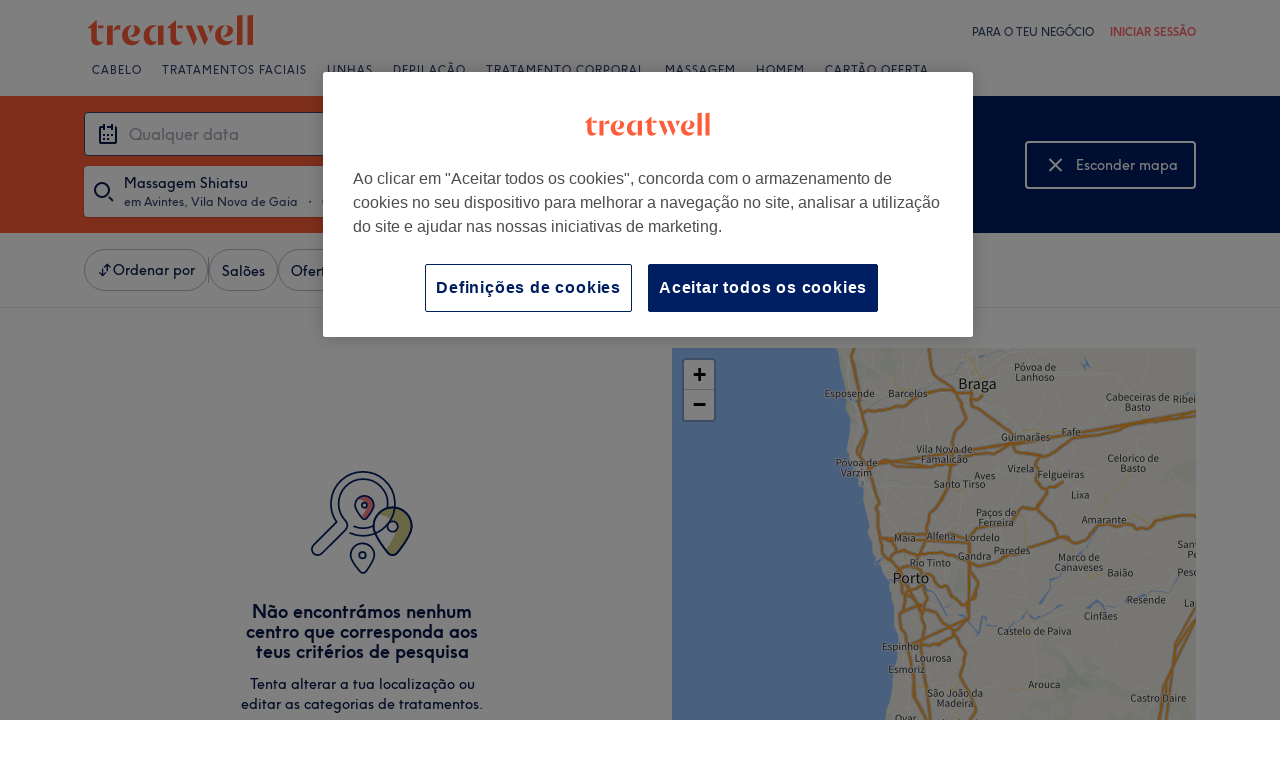

--- FILE ---
content_type: text/javascript; charset=UTF-8
request_url: https://www.treatwell.pt/nmp/asset/vendors~BrowsePage~HomePage~NearMePage~QuestionPage~TreatmentPage~TreatmentTypePage~VenuePage~VenueTypePage-ec0365.js
body_size: 16946
content:
(window.webpackJsonp=window.webpackJsonp||[]).push([[0],{1093:function(e,t,r){"use strict";r.d(t,"a",(function(){return p}));var n=r(1),a=r(0),o=r(4),c={image:"LazyImage-module_image__1XBWH",loaded:"LazyImage-module_loaded__woKr7"};function i(e,t){var r=Object.keys(e);if(Object.getOwnPropertySymbols){var n=Object.getOwnPropertySymbols(e);t&&(n=n.filter((function(t){return Object.getOwnPropertyDescriptor(e,t).enumerable}))),r.push.apply(r,n)}return r}function l(e,t,r){return t in e?Object.defineProperty(e,t,{value:r,enumerable:!0,configurable:!0,writable:!0}):e[t]=r,e}function u(e,t){return function(e){if(Array.isArray(e))return e}(e)||function(e,t){if("undefined"==typeof Symbol||!(Symbol.iterator in Object(e)))return;var r=[],n=!0,a=!1,o=void 0;try{for(var c,i=e[Symbol.iterator]();!(n=(c=i.next()).done)&&(r.push(c.value),!t||r.length!==t);n=!0);}catch(l){a=!0,o=l}finally{try{n||null==i.return||i.return()}finally{if(a)throw o}}return r}(e,t)||function(e,t){if(!e)return;if("string"==typeof e)return s(e,t);var r=Object.prototype.toString.call(e).slice(8,-1);"Object"===r&&e.constructor&&(r=e.constructor.name);if("Map"===r||"Set"===r)return Array.from(e);if("Arguments"===r||/^(?:Ui|I)nt(?:8|16|32)(?:Clamped)?Array$/.test(r))return s(e,t)}(e,t)||function(){throw new TypeError("Invalid attempt to destructure non-iterable instance.\nIn order to be iterable, non-array objects must have a [Symbol.iterator]() method.")}()}function s(e,t){(null==t||t>e.length)&&(t=e.length);for(var r=0,n=new Array(t);r<t;r++)n[r]=e[r];return n}function f(e,t){if(null==e)return{};var r,n,a=function(e,t){if(null==e)return{};var r,n,a={},o=Object.keys(e);for(n=0;n<o.length;n++)r=o[n],t.indexOf(r)>=0||(a[r]=e[r]);return a}(e,t);if(Object.getOwnPropertySymbols){var o=Object.getOwnPropertySymbols(e);for(n=0;n<o.length;n++)r=o[n],t.indexOf(r)>=0||Object.prototype.propertyIsEnumerable.call(e,r)&&(a[r]=e[r])}return a}function p(e){var t,r,s=e.rootMargin,p=void 0===s?"50px":s,b=e.scrollMargin,v=e.threshold,y=e.src,O=e.srcSet,h=e.className,d=f(e,["rootMargin","scrollMargin","threshold","src","srcSet","className"]),g=a.useRef(void 0),m=a.useRef(new Map),j=a.useRef(null),w=u(a.useState(!1),2),P=w[0],z=w[1],_=u(a.useState(!1),2),x=_[0],S=_[1];function M(e){e.forEach((function(e){var t,r=e.target;if(m.current&&m.current.has(r)){var n=m.current.get(r);n&&(e.isIntersecting||e.intersectionRatio>0)&&(null===(t=g.current)||void 0===t||t.unobserve(e.target),m.current.delete(r),n())}}))}function A(){S(!0)}return t=j,r=function(){z(!0)},a.useEffect((function(){var e,n=t.current;if(n){var a=(void 0===g.current&&(g.current=new IntersectionObserver(M,{rootMargin:p,scrollMargin:b,threshold:v})),g);m.current.set(n,r),null===(e=a.current)||void 0===e||e.observe(n)}return function(){var e;n&&(m.current.delete(n),null===(e=g.current)||void 0===e||e.unobserve(n))}}),[r,t]),a.useEffect((function(){var e=j.current;return e&&e.addEventListener("load",A),function(){e&&e.removeEventListener("load",A)}}),[]),n.a.jsx("img",function(e){for(var t=1;t<arguments.length;t++){var r=null!=arguments[t]?arguments[t]:{};t%2?i(Object(r),!0).forEach((function(t){l(e,t,r[t])})):Object.getOwnPropertyDescriptors?Object.defineProperties(e,Object.getOwnPropertyDescriptors(r)):i(Object(r)).forEach((function(t){Object.defineProperty(e,t,Object.getOwnPropertyDescriptor(r,t))}))}return e}({ref:j,src:P?y:void 0,srcSet:P?O:void 0,className:Object(o.a)(h,c.image,l({},c.loaded,x))},d))}},1419:function(e,t,r){"use strict";r.d(t,"a",(function(){return i}));var n=r(1),a=r(4),o=r(43),c={root:"Chip-module_root__mM_YY",primary:"Chip-module_primary__1aOwp",outlined:"Chip-module_outlined__2zM3c",filled:"Chip-module_filled__ouvkT",success:"Chip-module_success__xgbX6",info:"Chip-module_info__32q3G",default:"Chip-module_default__2FsOy",pilled:"Chip-module_pilled__35oPO",rounded:"Chip-module_rounded__DpCE2"},i=function(e){var t=e.text,r=e.className,i=e.textStyle,l=void 0===i?"caption":i,u=e.color,s=void 0===u?"default":u,f=e.variant,p=void 0===f?"outlined":f,b=e.style,v=void 0===b?"pilled":b;return n.a.jsx("div",{className:Object(a.a)(c.root,c[s],c[p],c[v],r),children:n.a.jsx(o.a,{type:l,children:t})})}},153:function(e,t,r){"use strict";r.d(t,"a",(function(){return s}));var n=r(1),a=r(27);function o(e,t){var r=Object.keys(e);if(Object.getOwnPropertySymbols){var n=Object.getOwnPropertySymbols(e);t&&(n=n.filter((function(t){return Object.getOwnPropertyDescriptor(e,t).enumerable}))),r.push.apply(r,n)}return r}function c(e){for(var t=1;t<arguments.length;t++){var r=null!=arguments[t]?arguments[t]:{};t%2?o(Object(r),!0).forEach((function(t){i(e,t,r[t])})):Object.getOwnPropertyDescriptors?Object.defineProperties(e,Object.getOwnPropertyDescriptors(r)):o(Object(r)).forEach((function(t){Object.defineProperty(e,t,Object.getOwnPropertyDescriptor(r,t))}))}return e}function i(e,t,r){return t in e?Object.defineProperty(e,t,{value:r,enumerable:!0,configurable:!0,writable:!0}):e[t]=r,e}function l(e,t){if(null==e)return{};var r,n,a=function(e,t){if(null==e)return{};var r,n,a={},o=Object.keys(e);for(n=0;n<o.length;n++)r=o[n],t.indexOf(r)>=0||(a[r]=e[r]);return a}(e,t);if(Object.getOwnPropertySymbols){var o=Object.getOwnPropertySymbols(e);for(n=0;n<o.length;n++)r=o[n],t.indexOf(r)>=0||Object.prototype.propertyIsEnumerable.call(e,r)&&(a[r]=e[r])}return a}var u={16:["M7.5 11a2.5 2.5 0 010 5 2.5 2.5 0 010-5zm0 2a.5.5 0 100 1 .5.5 0 000-1zM10.106.553l1.788.894-2.575 5.15 5.251-2.5.86 1.806-7.5 3.571a26.457 26.457 0 01-1.762.746c-.355.135-.7.257-1.032.363C4.296 10.849 3.584 11 3 11v-.05A2.501 2.501 0 010 8.5a2.5 2.5 0 015 0l-.002.02a24.695 24.695 0 001.401-.551L10.106.553zM2.5 8a.5.5 0 100 1 .5.5 0 000-1z"],24:["M11 16a3 3 0 110 6 3 3 0 010-6zm0 2a1 1 0 100 2 1 1 0 000-2zm4.106-15.447l1.788.894-3.658 7.316 7.317-3.657.894 1.788-10 5a34.665 34.665 0 01-2.326 1.034c-.468.188-.924.357-1.36.502-.985.328-1.831.527-2.533.564L5 16a3 3 0 112.992-2.777l.387-.151a32.69 32.69 0 001.88-.824l4.847-9.695zM5 12a1 1 0 100 2 1 1 0 000-2z"]},s=function(e){var t=e.size,r=e.className,o=l(e,["size","className"]),i=u[t].map((function(e,t){return n.a.jsx("path",{d:e,fillRule:"evenodd"},String(t))}));return n.a.jsx(a.a,c(c({as:"svg",height:t,width:t,viewBox:"0 0 ".concat(t," ").concat(t),className:r,xmlns:"http://www.w3.org/2000/svg","aria-hidden":"true",preserveAspectRatio:"xMidYMid meet",fill:"currentColor"},o),{},{children:i}))};s.displayName="IconHair"},162:function(e,t,r){"use strict";r.d(t,"a",(function(){return s}));var n=r(1),a=r(27);function o(e,t){var r=Object.keys(e);if(Object.getOwnPropertySymbols){var n=Object.getOwnPropertySymbols(e);t&&(n=n.filter((function(t){return Object.getOwnPropertyDescriptor(e,t).enumerable}))),r.push.apply(r,n)}return r}function c(e){for(var t=1;t<arguments.length;t++){var r=null!=arguments[t]?arguments[t]:{};t%2?o(Object(r),!0).forEach((function(t){i(e,t,r[t])})):Object.getOwnPropertyDescriptors?Object.defineProperties(e,Object.getOwnPropertyDescriptors(r)):o(Object(r)).forEach((function(t){Object.defineProperty(e,t,Object.getOwnPropertyDescriptor(r,t))}))}return e}function i(e,t,r){return t in e?Object.defineProperty(e,t,{value:r,enumerable:!0,configurable:!0,writable:!0}):e[t]=r,e}function l(e,t){if(null==e)return{};var r,n,a=function(e,t){if(null==e)return{};var r,n,a={},o=Object.keys(e);for(n=0;n<o.length;n++)r=o[n],t.indexOf(r)>=0||(a[r]=e[r]);return a}(e,t);if(Object.getOwnPropertySymbols){var o=Object.getOwnPropertySymbols(e);for(n=0;n<o.length;n++)r=o[n],t.indexOf(r)>=0||Object.prototype.propertyIsEnumerable.call(e,r)&&(a[r]=e[r])}return a}var u={16:["M11.402.568l1.7 3.55a2.701 2.701 0 01-.887 3.38l.002.012c.092.625.282 1.23.563 1.794l.147.278c.363.644.542 1.509.57 2.611l.003.307v1h-1.586c-.576 0-1.131.206-1.566.577l-.14.13-.559.558c-.47.47-1.109.735-1.774.735a2.377 2.377 0 01-1.661-.677l-.128-.135-.464-.53a1.928 1.928 0 00-1.267-.65l-.184-.008H2.5v-1c0-1.146.148-2.053.478-2.737l.095-.18a6 6 0 00.656-1.762l.054-.31.009-.064a2.721 2.721 0 01-.963-3.024l.056-.154.064-.15L4.593.578l1.814.842-.569 1.224 1.56 1.142c.225.164.44.341.642.53.2-.189.414-.366.638-.53l1.517-1.11-.597-1.245 1.804-.864zM8.038 7.347l-.018.016a3.147 3.147 0 01-2.313.765l-.086.396a8 8 0 01-.806 2.041c-.107.19-.19.469-.245.836l-.016.118.067.007c.89.102 1.722.507 2.353 1.15l.154.165.463.53a.377.377 0 00.284.129.509.509 0 00.299-.097l.06-.052.559-.558a4.414 4.414 0 012.427-1.238l.226-.031-.016-.123a2.827 2.827 0 00-.193-.734l-.052-.102a8 8 0 01-.806-2.041l-.084-.391a3.147 3.147 0 01-2.257-.786zM6.218 5.4l-1.239-.906-.216.466a.72.72 0 00.34.951l.09.037.407.132c.398.13.83.03 1.13-.247-.161-.158-.332-.3-.512-.433zm4.856-.889l-1.215.89c-.18.131-.351.274-.511.429.268.251.641.357 1.002.283l.127-.033.406-.132a.7.7 0 00.45-.882l-.035-.086-.224-.469z"],24:["M16.936.649l2.084 5.556a3.44 3.44 0 01-2.053 4.444l-.18.059-.13.039A5.144 5.144 0 0112 9.863a5.143 5.143 0 01-3.21 1.1l-.302 1.208a8 8 0 01-1.395 2.905l-.226.283c-.417.5-.696 1.305-.81 2.421l-.02.223.127.004A6.12 6.12 0 0110 19.596l.207.197.914.914a1 1 0 00.576.284l.131.009h.344a1 1 0 00.608-.206l.099-.087.914-.914a6.121 6.121 0 014.043-1.786l.126-.004-.02-.223c-.103-1.023-.346-1.786-.708-2.29l-.101-.131a8 8 0 01-1.387-2.419c.4-.03.798-.096 1.192-.196l.295-.082.129-.039.214-.068.145-.053c.194.477.45.926.76 1.338l.187.236c.86 1.03 1.284 2.553 1.328 4.564L20 19v1h-1.879a4.121 4.121 0 00-2.744 1.047l-.17.16-.914.914a3 3 0 01-1.923.873l-.198.006h-.344a3 3 0 01-1.976-.743l-.145-.136-.914-.914a4.122 4.122 0 00-2.68-1.2L5.878 20H4v-1c0-2.068.377-3.65 1.185-4.737l.147-.187a6 6 0 001.135-2.1l.08-.29.28-1.12a3.44 3.44 0 01-1.92-4.142l.034-.11.04-.109L7.063.649l1.872.702-.944 2.518 1.128.846a35.822 35.822 0 012.881 2.407 35.198 35.198 0 012.302-1.965l.728-.555.976-.733-.943-2.518L16.936.65zM7.92 6.315l-.66-.495-.407 1.087a1.44 1.44 0 00.804 1.839l.13.046.13.039a3.144 3.144 0 002.594-.361 33.437 33.437 0 00-2.59-2.155zm8.819-.495l-.66.495c-.898.674-1.763 1.393-2.59 2.153.705.452 1.57.606 2.398.415l.196-.052.13-.039A1.44 1.44 0 0017.178 7l-.03-.092-.409-1.087z"]},s=function(e){var t=e.size,r=e.className,o=l(e,["size","className"]),i=u[t].map((function(e,t){return n.a.jsx("path",{d:e,fillRule:"evenodd"},String(t))}));return n.a.jsx(a.a,c(c({as:"svg",height:t,width:t,viewBox:"0 0 ".concat(t," ").concat(t),className:r,xmlns:"http://www.w3.org/2000/svg","aria-hidden":"true",preserveAspectRatio:"xMidYMid meet",fill:"currentColor"},o),{},{children:i}))};s.displayName="IconBody"},163:function(e,t,r){"use strict";r.d(t,"a",(function(){return s}));var n=r(1),a=r(27);function o(e,t){var r=Object.keys(e);if(Object.getOwnPropertySymbols){var n=Object.getOwnPropertySymbols(e);t&&(n=n.filter((function(t){return Object.getOwnPropertyDescriptor(e,t).enumerable}))),r.push.apply(r,n)}return r}function c(e){for(var t=1;t<arguments.length;t++){var r=null!=arguments[t]?arguments[t]:{};t%2?o(Object(r),!0).forEach((function(t){i(e,t,r[t])})):Object.getOwnPropertyDescriptors?Object.defineProperties(e,Object.getOwnPropertyDescriptors(r)):o(Object(r)).forEach((function(t){Object.defineProperty(e,t,Object.getOwnPropertyDescriptor(r,t))}))}return e}function i(e,t,r){return t in e?Object.defineProperty(e,t,{value:r,enumerable:!0,configurable:!0,writable:!0}):e[t]=r,e}function l(e,t){if(null==e)return{};var r,n,a=function(e,t){if(null==e)return{};var r,n,a={},o=Object.keys(e);for(n=0;n<o.length;n++)r=o[n],t.indexOf(r)>=0||(a[r]=e[r]);return a}(e,t);if(Object.getOwnPropertySymbols){var o=Object.getOwnPropertySymbols(e);for(n=0;n<o.length;n++)r=o[n],t.indexOf(r)>=0||Object.prototype.propertyIsEnumerable.call(e,r)&&(a[r]=e[r])}return a}var u={16:["M1 1c2.307 0 3.977.99 4.833 2.904l.095.225.143.356-2.855 7.75a.569.569 0 00.467.761L3.75 13H7a2 2 0 01-1.85 1.995L5 15H3.75a2.568 2.568 0 01-2.464-3.297l.053-.16 2.58-7.004-.005-.013c-.512-.982-1.366-1.473-2.69-1.522L1 3V1zm11.72 4.375l1.56 1.25C13.562 7.525 12.61 8 11.5 8c-1.036 0-1.934-.414-2.634-1.201l-.147-.174 1.562-1.25c.347.434.729.625 1.219.625.436 0 .786-.15 1.102-.489l.117-.136zM11.5 1c1.659 0 3.066.76 4.158 2.205l.161.222-1.638 1.146C13.427 3.496 12.558 3 11.5 3c-.992 0-1.818.436-2.538 1.378l-.143.195-1.638-1.146C8.294 1.837 9.758 1 11.5 1z"],24:["M2 2.5c3.307 0 5.642 1.49 6.829 4.374l.107.275.116.309-3.19 11.163a1 1 0 001.04 1.271l.118-.016 2.075-.415 1.22.488a.823.823 0 001.04-.396.677.677 0 00-.216-.857l-.086-.052-.5-.25.894-1.788.5.25a2.677 2.677 0 011.197 3.591 2.823 2.823 0 01-3.401 1.42l-.171-.061-.668-.268-1.491.3c-.391.077-.792.077-1.181-.002L6 21.78a3 3 0 01-2.104-3.538l.044-.17L6.944 7.554l-.067-.157c-.86-1.888-2.35-2.827-4.612-2.894L2 4.5v-2zm16.912 5.455l1.676 1.09c-1.04 1.602-2.427 2.455-4.088 2.455-1.582 0-2.915-.774-3.937-2.231l-.151-.224 1.676-1.09C14.781 9.02 15.561 9.5 16.5 9.5c.88 0 1.621-.422 2.28-1.352l.132-.193zM16.5 2.5c2.433 0 4.493 1.073 6.114 3.154l.192.255-1.612 1.182C19.909 5.34 18.369 4.5 16.5 4.5c-1.785 0-3.268.765-4.517 2.358l-.177.233-1.612-1.182C11.842 3.66 13.969 2.5 16.5 2.5z"]},s=function(e){var t=e.size,r=e.className,o=l(e,["size","className"]),i=u[t].map((function(e,t){return n.a.jsx("path",{d:e,fillRule:"evenodd"},String(t))}));return n.a.jsx(a.a,c(c({as:"svg",height:t,width:t,viewBox:"0 0 ".concat(t," ").concat(t),className:r,xmlns:"http://www.w3.org/2000/svg","aria-hidden":"true",preserveAspectRatio:"xMidYMid meet",fill:"currentColor"},o),{},{children:i}))};s.displayName="IconFace"},164:function(e,t,r){"use strict";r.d(t,"a",(function(){return s}));var n=r(1),a=r(27);function o(e,t){var r=Object.keys(e);if(Object.getOwnPropertySymbols){var n=Object.getOwnPropertySymbols(e);t&&(n=n.filter((function(t){return Object.getOwnPropertyDescriptor(e,t).enumerable}))),r.push.apply(r,n)}return r}function c(e){for(var t=1;t<arguments.length;t++){var r=null!=arguments[t]?arguments[t]:{};t%2?o(Object(r),!0).forEach((function(t){i(e,t,r[t])})):Object.getOwnPropertyDescriptors?Object.defineProperties(e,Object.getOwnPropertyDescriptors(r)):o(Object(r)).forEach((function(t){Object.defineProperty(e,t,Object.getOwnPropertyDescriptor(r,t))}))}return e}function i(e,t,r){return t in e?Object.defineProperty(e,t,{value:r,enumerable:!0,configurable:!0,writable:!0}):e[t]=r,e}function l(e,t){if(null==e)return{};var r,n,a=function(e,t){if(null==e)return{};var r,n,a={},o=Object.keys(e);for(n=0;n<o.length;n++)r=o[n],t.indexOf(r)>=0||(a[r]=e[r]);return a}(e,t);if(Object.getOwnPropertySymbols){var o=Object.getOwnPropertySymbols(e);for(n=0;n<o.length;n++)r=o[n],t.indexOf(r)>=0||Object.prototype.propertyIsEnumerable.call(e,r)&&(a[r]=e[r])}return a}var u={16:["M12.743 8.3l2.082 2.915a2.951 2.951 0 01-.314 3.803 2.5 2.5 0 01-3.536 0 2.951 2.951 0 01-.315-3.803L12.743 8.3zM14 2a2.829 2.829 0 010 4l-8 8a2.828 2.828 0 11-4-4l8-8a2.828 2.828 0 014 0zm-1.258 9.74l-.454.638a.951.951 0 00.101 1.225.5.5 0 00.707 0 .951.951 0 00.168-1.119l-.066-.106-.456-.638zM8 6.828l-4.586 4.586a.828.828 0 001.087 1.246l.085-.074L8 9.172V6.828zm3.5-3.488l-.086.074L10 4.828v2.344l2.586-2.586a.828.828 0 00-1.087-1.246z"],24:["M21.5 2.5a3.536 3.536 0 010 5l-14 14a3.536 3.536 0 01-5-5l14-14a3.536 3.536 0 015 0zM19 11.343l2.749 4.14a3.901 3.901 0 01-.492 4.917 3.192 3.192 0 01-4.514 0 3.901 3.901 0 01-.492-4.916L19 11.344zm-6-2.516l-9.086 9.087a1.536 1.536 0 002.069 2.266l.103-.094 6.913-6.914V8.826zm6 6.132l-1.082 1.63c-.5.755-.4 1.757.24 2.397.465.465 1.22.465 1.685 0a1.901 1.901 0 00.322-2.26l-.083-.136L19 14.96zm-.983-11.14l-.103.095L15 6.827v4.345l5.087-5.086a1.535 1.535 0 00-2.069-2.266z"]},s=function(e){var t=e.size,r=e.className,o=l(e,["size","className"]),i=u[t].map((function(e,t){return n.a.jsx("path",{d:e,fillRule:"evenodd"},String(t))}));return n.a.jsx(a.a,c(c({as:"svg",height:t,width:t,viewBox:"0 0 ".concat(t," ").concat(t),className:r,xmlns:"http://www.w3.org/2000/svg","aria-hidden":"true",preserveAspectRatio:"xMidYMid meet",fill:"currentColor"},o),{},{children:i}))};s.displayName="IconHairRemoval"},165:function(e,t,r){"use strict";r.d(t,"a",(function(){return s}));var n=r(1),a=r(27);function o(e,t){var r=Object.keys(e);if(Object.getOwnPropertySymbols){var n=Object.getOwnPropertySymbols(e);t&&(n=n.filter((function(t){return Object.getOwnPropertyDescriptor(e,t).enumerable}))),r.push.apply(r,n)}return r}function c(e){for(var t=1;t<arguments.length;t++){var r=null!=arguments[t]?arguments[t]:{};t%2?o(Object(r),!0).forEach((function(t){i(e,t,r[t])})):Object.getOwnPropertyDescriptors?Object.defineProperties(e,Object.getOwnPropertyDescriptors(r)):o(Object(r)).forEach((function(t){Object.defineProperty(e,t,Object.getOwnPropertyDescriptor(r,t))}))}return e}function i(e,t,r){return t in e?Object.defineProperty(e,t,{value:r,enumerable:!0,configurable:!0,writable:!0}):e[t]=r,e}function l(e,t){if(null==e)return{};var r,n,a=function(e,t){if(null==e)return{};var r,n,a={},o=Object.keys(e);for(n=0;n<o.length;n++)r=o[n],t.indexOf(r)>=0||(a[r]=e[r]);return a}(e,t);if(Object.getOwnPropertySymbols){var o=Object.getOwnPropertySymbols(e);for(n=0;n<o.length;n++)r=o[n],t.indexOf(r)>=0||Object.prototype.propertyIsEnumerable.call(e,r)&&(a[r]=e[r])}return a}var u={16:["M9 0a1 1 0 01.993.883L10 1v5h1V2a1 1 0 01.883-.993L12 1a1 1 0 01.993.883L13 2v4c.35 0 .687.06 1 .17V4a1 1 0 112 0v9a3 3 0 01-2.824 2.995L13 16h-1v-2h1a1 1 0 00.993-.883L14 13V9a1 1 0 00-.883-.993L13 8H8a1 1 0 00-.993.883L7 9v3.22l-2.958-.592L8.414 16H5.585l-4.124-4.125a1.5 1.5 0 011.211-2.553l.143.021L5 9.78V2a1 1 0 012 0v4.17c.26-.091.536-.148.824-.165L8 6V1a1 1 0 011-1z"],24:["M13.5 0a2.5 2.5 0 012.461 2.06 2.5 2.5 0 013 2 2.5 2.5 0 013.033 2.276L22 6.5V20a4 4 0 01-3.8 3.995L18 24v-2a2 2 0 001.994-1.85L20 20V6.5a.5.5 0 00-.992-.09L19 6.5V12h-2V4.5a.5.5 0 00-.992-.09L16 4.5V12h-2V2.5a.5.5 0 00-.992-.09L13 2.5V12h-2V4.5a.5.5 0 00-.992-.09L10 4.5V17H8.213L5.17 15.098a.778.778 0 00-.962.11.54.54 0 00-.084.655l.053.075L10.966 24H8.35l-5.705-6.774a2.54 2.54 0 01.147-3.433 2.778 2.778 0 013.27-.488l.166.097L8 14.508 8 4.5a2.5 2.5 0 012.336-2.495L10.5 2c.186 0 .367.02.54.059A2.497 2.497 0 0113.5 0z"]},s=function(e){var t=e.size,r=e.className,o=l(e,["size","className"]),i=u[t].map((function(e,t){return n.a.jsx("path",{d:e,fillRule:"evenodd"},String(t))}));return n.a.jsx(a.a,c(c({as:"svg",height:t,width:t,viewBox:"0 0 ".concat(t," ").concat(t),className:r,xmlns:"http://www.w3.org/2000/svg","aria-hidden":"true",preserveAspectRatio:"xMidYMid meet",fill:"currentColor"},o),{},{children:i}))};s.displayName="IconMassage"},166:function(e,t,r){"use strict";r.d(t,"a",(function(){return s}));var n=r(1),a=r(27);function o(e,t){var r=Object.keys(e);if(Object.getOwnPropertySymbols){var n=Object.getOwnPropertySymbols(e);t&&(n=n.filter((function(t){return Object.getOwnPropertyDescriptor(e,t).enumerable}))),r.push.apply(r,n)}return r}function c(e){for(var t=1;t<arguments.length;t++){var r=null!=arguments[t]?arguments[t]:{};t%2?o(Object(r),!0).forEach((function(t){i(e,t,r[t])})):Object.getOwnPropertyDescriptors?Object.defineProperties(e,Object.getOwnPropertyDescriptors(r)):o(Object(r)).forEach((function(t){Object.defineProperty(e,t,Object.getOwnPropertyDescriptor(r,t))}))}return e}function i(e,t,r){return t in e?Object.defineProperty(e,t,{value:r,enumerable:!0,configurable:!0,writable:!0}):e[t]=r,e}function l(e,t){if(null==e)return{};var r,n,a=function(e,t){if(null==e)return{};var r,n,a={},o=Object.keys(e);for(n=0;n<o.length;n++)r=o[n],t.indexOf(r)>=0||(a[r]=e[r]);return a}(e,t);if(Object.getOwnPropertySymbols){var o=Object.getOwnPropertySymbols(e);for(n=0;n<o.length;n++)r=o[n],t.indexOf(r)>=0||Object.prototype.propertyIsEnumerable.call(e,r)&&(a[r]=e[r])}return a}var u={16:["M10.667 1.5A3.833 3.833 0 0114.5 5.333v5.334a3.833 3.833 0 01-3.833 3.833H5.333A3.833 3.833 0 011.5 10.667V5.333A3.833 3.833 0 015.333 1.5h5.334zm-5.334 1A2.833 2.833 0 002.5 5.333v5.334A2.833 2.833 0 005.333 13.5h5.334a2.833 2.833 0 002.833-2.833V5.333A2.833 2.833 0 0010.667 2.5H5.333zm3.934 1a.9.9 0 01.9.9v1.433H11.6a.9.9 0 01.9.9v2.534a.9.9 0 01-.9.9h-1.433V11.6a.9.9 0 01-.9.9H6.733a.9.9 0 01-.9-.9v-1.433H4.4a.9.9 0 01-.9-.9V6.733a.9.9 0 01.9-.9h1.433V4.4a.9.9 0 01.9-.9h2.534zM6.833 5.934a.9.9 0 01-.9.899H4.5v2.334h1.434a.9.9 0 01.899.9V11.5h2.334v-1.434a.9.9 0 01.9-.899H11.5V6.833h-1.434a.9.9 0 01-.899-.9V4.5H6.833v1.434z"],24:["M16 2.25A5.75 5.75 0 0121.75 8v8A5.75 5.75 0 0116 21.75H8A5.75 5.75 0 012.25 16V8A5.75 5.75 0 018 2.25h8zm-8 1.5A4.25 4.25 0 003.75 8v8A4.25 4.25 0 008 20.25h8A4.25 4.25 0 0020.25 16V8A4.25 4.25 0 0016 3.75H8zm5.9 1.5c.746 0 1.35.604 1.35 1.35v2.15h2.15c.746 0 1.35.604 1.35 1.35v3.8a1.35 1.35 0 01-1.35 1.35h-2.15v2.15a1.35 1.35 0 01-1.35 1.35h-3.8a1.35 1.35 0 01-1.35-1.35v-2.15H6.6a1.35 1.35 0 01-1.35-1.35v-3.8c0-.746.604-1.35 1.35-1.35h2.15V6.6c0-.746.604-1.35 1.35-1.35h3.8zM10.25 8.9a1.35 1.35 0 01-1.35 1.35H6.75v3.5H8.9c.746 0 1.35.604 1.35 1.35v2.15h3.5V15.1c0-.746.604-1.35 1.35-1.35h2.15v-3.5H15.1a1.35 1.35 0 01-1.35-1.35V6.75h-3.5V8.9z"]},s=function(e){var t=e.size,r=e.className,o=l(e,["size","className"]),i=u[t].map((function(e,t){return n.a.jsx("path",{d:e,fillRule:"evenodd"},String(t))}));return n.a.jsx(a.a,c(c({as:"svg",height:t,width:t,viewBox:"0 0 ".concat(t," ").concat(t),className:r,xmlns:"http://www.w3.org/2000/svg","aria-hidden":"true",preserveAspectRatio:"xMidYMid meet",fill:"currentColor"},o),{},{children:i}))};s.displayName="IconMedicalDental"},167:function(e,t,r){"use strict";r.d(t,"a",(function(){return s}));var n=r(1),a=r(27);function o(e,t){var r=Object.keys(e);if(Object.getOwnPropertySymbols){var n=Object.getOwnPropertySymbols(e);t&&(n=n.filter((function(t){return Object.getOwnPropertyDescriptor(e,t).enumerable}))),r.push.apply(r,n)}return r}function c(e){for(var t=1;t<arguments.length;t++){var r=null!=arguments[t]?arguments[t]:{};t%2?o(Object(r),!0).forEach((function(t){i(e,t,r[t])})):Object.getOwnPropertyDescriptors?Object.defineProperties(e,Object.getOwnPropertyDescriptors(r)):o(Object(r)).forEach((function(t){Object.defineProperty(e,t,Object.getOwnPropertyDescriptor(r,t))}))}return e}function i(e,t,r){return t in e?Object.defineProperty(e,t,{value:r,enumerable:!0,configurable:!0,writable:!0}):e[t]=r,e}function l(e,t){if(null==e)return{};var r,n,a=function(e,t){if(null==e)return{};var r,n,a={},o=Object.keys(e);for(n=0;n<o.length;n++)r=o[n],t.indexOf(r)>=0||(a[r]=e[r]);return a}(e,t);if(Object.getOwnPropertySymbols){var o=Object.getOwnPropertySymbols(e);for(n=0;n<o.length;n++)r=o[n],t.indexOf(r)>=0||Object.prototype.propertyIsEnumerable.call(e,r)&&(a[r]=e[r])}return a}var u={16:["M3 8v2H2v4h6v-4H7V8h1a2 2 0 012 2v6H0v-6a2 2 0 012-2h1zm10.5-8A2.5 2.5 0 0116 2.5v11a2.5 2.5 0 01-5 0v-11A2.5 2.5 0 0113.5 0zm0 2a.5.5 0 00-.492.41L13 2.5v11a.5.5 0 00.992.09L14 13.5v-11a.5.5 0 00-.5-.5zM6 0a2 2 0 012 2v5H6v6H4V7H2V2a2 2 0 012-2h2zm0 2H4v3h2V2z"],24:["M9 1a2 2 0 012 2v7H9v5.275l.328.103c1.08.334 1.852.51 2.673.582L12 14a1 1 0 00-.883-.993L11 13h-1v-2h1a3 3 0 013 3v9H2v-9a3 3 0 013-3h1v2H5a1 1 0 00-.993.883L4 14l.001.033c.97.069 1.841.25 2.999.598V10H5V3a2 2 0 012-2h2zm10 0a3 3 0 013 3v16a3 3 0 11-6 0V4a3 3 0 013-3zM4 16.04V21h8v-3.033c-.97-.069-1.841-.25-2.998-.598L9 20H7v-3.276l-.328-.102c-1.08-.334-1.85-.51-2.672-.582zM19 3a1 1 0 00-.993.883L18 4v16a1 1 0 001.993.117L20 20V4a1 1 0 00-1-1zM9 3H7v5h2V3z"]},s=function(e){var t=e.size,r=e.className,o=l(e,["size","className"]),i=u[t].map((function(e,t){return n.a.jsx("path",{d:e,fillRule:"evenodd"},String(t))}));return n.a.jsx(a.a,c(c({as:"svg",height:t,width:t,viewBox:"0 0 ".concat(t," ").concat(t),className:r,xmlns:"http://www.w3.org/2000/svg","aria-hidden":"true",preserveAspectRatio:"xMidYMid meet",fill:"currentColor"},o),{},{children:i}))};s.displayName="IconNails"},172:function(e,t,r){"use strict";r.d(t,"a",(function(){return s}));var n=r(1),a=r(27);function o(e,t){var r=Object.keys(e);if(Object.getOwnPropertySymbols){var n=Object.getOwnPropertySymbols(e);t&&(n=n.filter((function(t){return Object.getOwnPropertyDescriptor(e,t).enumerable}))),r.push.apply(r,n)}return r}function c(e){for(var t=1;t<arguments.length;t++){var r=null!=arguments[t]?arguments[t]:{};t%2?o(Object(r),!0).forEach((function(t){i(e,t,r[t])})):Object.getOwnPropertyDescriptors?Object.defineProperties(e,Object.getOwnPropertyDescriptors(r)):o(Object(r)).forEach((function(t){Object.defineProperty(e,t,Object.getOwnPropertyDescriptor(r,t))}))}return e}function i(e,t,r){return t in e?Object.defineProperty(e,t,{value:r,enumerable:!0,configurable:!0,writable:!0}):e[t]=r,e}function l(e,t){if(null==e)return{};var r,n,a=function(e,t){if(null==e)return{};var r,n,a={},o=Object.keys(e);for(n=0;n<o.length;n++)r=o[n],t.indexOf(r)>=0||(a[r]=e[r]);return a}(e,t);if(Object.getOwnPropertySymbols){var o=Object.getOwnPropertySymbols(e);for(n=0;n<o.length;n++)r=o[n],t.indexOf(r)>=0||Object.prototype.propertyIsEnumerable.call(e,r)&&(a[r]=e[r])}return a}var u={16:["M1.115.709a.685.685 0 00-.408.417.612.612 0 00.004.436c.038.116.145.233.91 1.003l.867.872-.057.133a.672.672 0 00.302.865c.154.082.437.079.6-.005.16-.083 1.014-.937 1.097-1.097.084-.163.087-.446.005-.6a.672.672 0 00-.865-.302l-.133.057-.872-.868C1.741.8 1.685.75 1.548.709a.632.632 0 00-.433 0m4.312 2.622c-.071.033-.436.381-1.084 1.033-.822.827-.984 1.003-1.023 1.109a.716.716 0 00.026.514c.07.153 7.019 7.104 7.187 7.189.157.079.42.083.574.01.058-.028.218-.159.354-.29l.248-.24.598.597.597.597-.197.207c-.254.265-.315.383-.315.61 0 .265.124.466.368.595a.697.697 0 00.6-.013c.149-.089 1.843-1.788 1.91-1.916.071-.135.067-.432-.008-.573a.637.637 0 00-.595-.368c-.227 0-.345.061-.61.315l-.207.197-.597-.597-.597-.598.254-.262c.302-.311.358-.424.337-.682a.554.554 0 00-.081-.273c-.038-.058-1.65-1.686-3.584-3.618C7.087 4.381 6.038 3.35 5.968 3.321a.842.842 0 00-.541.01m3.26 4.516l2.967 2.967-.414.413-.414.413-2.973-2.973L4.88 5.694l.406-.407c.224-.224.413-.407.42-.407.008 0 1.349 1.335 2.981 2.967"],24:["M7.853 5.191a1 1 0 011.414 0l10.33 10.332a1 1 0 010 1.414l-.623.623 1.811 1.81.508-.507a1 1 0 011.414 1.414l-1.13 1.13a.987.987 0 01-.17.17l-1.13 1.13a1 1 0 01-1.414-1.414l.507-.508-1.81-1.811-.607.607a1 1 0 01-1.414 0L5.21 9.251a1 1 0 010-1.415l2.644-2.645zm-.524 3.352l8.917 8.917.6-.6.007-.007.008-.01.616-.613L8.56 7.313l-1.23 1.23zm-6.036-7.25a1 1 0 011.414 0l2.456 2.456a.999.999 0 011.304 1.508l-1.21 1.21a1 1 0 01-1.508-1.304L1.293 2.707a1 1 0 010-1.414z"]},s=function(e){var t=e.size,r=e.className,o=l(e,["size","className"]),i=u[t].map((function(e,t){return n.a.jsx("path",{d:e,fillRule:"evenodd"},String(t))}));return n.a.jsx(a.a,c(c({as:"svg",height:t,width:t,viewBox:"0 0 ".concat(t," ").concat(t),className:r,xmlns:"http://www.w3.org/2000/svg","aria-hidden":"true",preserveAspectRatio:"xMidYMid meet",fill:"currentColor"},o),{},{children:i}))};s.displayName="IconSyringe"},173:function(e,t,r){"use strict";r.d(t,"a",(function(){return s}));var n=r(1),a=r(27);function o(e,t){var r=Object.keys(e);if(Object.getOwnPropertySymbols){var n=Object.getOwnPropertySymbols(e);t&&(n=n.filter((function(t){return Object.getOwnPropertyDescriptor(e,t).enumerable}))),r.push.apply(r,n)}return r}function c(e){for(var t=1;t<arguments.length;t++){var r=null!=arguments[t]?arguments[t]:{};t%2?o(Object(r),!0).forEach((function(t){i(e,t,r[t])})):Object.getOwnPropertyDescriptors?Object.defineProperties(e,Object.getOwnPropertyDescriptors(r)):o(Object(r)).forEach((function(t){Object.defineProperty(e,t,Object.getOwnPropertyDescriptor(r,t))}))}return e}function i(e,t,r){return t in e?Object.defineProperty(e,t,{value:r,enumerable:!0,configurable:!0,writable:!0}):e[t]=r,e}function l(e,t){if(null==e)return{};var r,n,a=function(e,t){if(null==e)return{};var r,n,a={},o=Object.keys(e);for(n=0;n<o.length;n++)r=o[n],t.indexOf(r)>=0||(a[r]=e[r]);return a}(e,t);if(Object.getOwnPropertySymbols){var o=Object.getOwnPropertySymbols(e);for(n=0;n<o.length;n++)r=o[n],t.indexOf(r)>=0||Object.prototype.propertyIsEnumerable.call(e,r)&&(a[r]=e[r])}return a}var u={16:["M5.53 9.834a.5.5 0 00-.53.468l-.08 1.309a.5.5 0 00.123.36l2.081 2.36a.5.5 0 00.75-.662l-1.943-2.203L6 10.364a.501.501 0 00-.468-.53zm5.885-6.268a.5.5 0 00-.624.103l-.058.083-.001.001-.003.005-.01.02-.043.074-.155.266c-.13.223-.305.523-.491.833-.187.31-.382.628-.55.887-.083.129-.157.24-.219.327-.03.044-.059.08-.08.107l-.025.03-.01.012c-.136.135-.31.192-.552.174-.256-.018-.556-.12-.86-.271A5.638 5.638 0 016.72 5.56L6.66 5.51l-.015-.012-.003-.003-.063-.046a.5.5 0 00-.758.502l.552 3.51a.502.502 0 00.207.33l2.3 1.617a.499.499 0 00.586-.008l2.667-2a.5.5 0 00-.6-.8L9.159 10.38 7.33 9.096 6.99 6.95c.096.055.197.112.3.163.36.179.792.34 1.232.372.453.033.94-.074 1.33-.464.13-.129.305-.388.468-.64.176-.272.378-.6.567-.915.189-.315.367-.62.498-.845.066-.112.119-.206.156-.271l.044-.075.012-.02.003-.006h.001a.5.5 0 00-.187-.683zm-8.958-1.73a.5.5 0 00-.456.54c.021.246.033.49.042.735.01.242.018.49.034.726.03.466.096.96.31 1.387.127.256.353.487.566.674.222.195.477.38.712.538.237.158.462.293.627.39l.2.112.055.03.016.01.005.002a.5.5 0 00.471-.882l-.002-.002-.012-.006-.049-.027-.182-.103a10.9 10.9 0 01-.572-.355 6.068 6.068 0 01-.61-.46c-.188-.164-.293-.291-.331-.369-.12-.239-.178-.563-.207-1.005-.015-.218-.022-.447-.032-.698-.009-.247-.02-.512-.044-.783a.5.5 0 00-.54-.455zm5.235.087a1.834 1.834 0 10-2.594 2.593 1.834 1.834 0 002.594-2.593zm-1.886.706a.834.834 0 111.178 1.18.834.834 0 01-1.178-1.18z"],24:["M8.297 14.751a.75.75 0 00-.796.701l-.123 1.963a.75.75 0 00.187.543l3.123 3.538a.75.75 0 001.124-.992l-2.916-3.306.102-1.65a.75.75 0 00-.7-.797zm8.825-9.402a.75.75 0 00-1.023.28l-.002.001-.004.007-.017.03-.063.11c-.055.095-.134.234-.232.4-.194.335-.458.784-.737 1.249-.28.466-.571.943-.822 1.331-.126.194-.239.36-.332.491a4.152 4.152 0 01-.155.205c-.008.01-.014.014-.015.016-.204.204-.467.29-.83.264-.384-.028-.832-.18-1.288-.407a8.459 8.459 0 01-1.166-.715 8.967 8.967 0 01-.354-.27l-.093-.075-.022-.02-.004-.004-.094-.068a.75.75 0 00-1.138.753l.83 5.264c.032.2.143.379.308.496l3.449 2.426a.75.75 0 00.882-.013l4-3a.75.75 0 10-.9-1.2l-3.562 2.673-2.746-1.931-.505-3.214c.143.082.292.164.447.241.54.268 1.188.512 1.849.56.68.049 1.41-.113 1.997-.698.192-.193.457-.581.702-.96.264-.408.566-.902.848-1.374.284-.472.551-.928.747-1.266l.237-.405.064-.114.018-.029.004-.008v-.003l.036-.068a.75.75 0 00-.314-.955zM3.686 2.752a.752.752 0 00-.684.813c.032.368.049.733.063 1.101.013.362.026.736.05 1.09.047.699.144 1.438.464 2.08.192.383.53.731.85 1.01.334.294.718.57 1.07.807a17.974 17.974 0 001.239.754l.084.046.023.013.007.004h.002a.75.75 0 00.706-1.322l-.001-.001-.004-.002-.018-.01-.073-.04a14.983 14.983 0 01-1.13-.69 9.1 9.1 0 01-.917-.687c-.28-.246-.438-.437-.496-.553-.18-.359-.266-.845-.31-1.509-.022-.326-.033-.67-.047-1.046a24.286 24.286 0 00-.067-1.174.751.751 0 00-.811-.684zm7.851.132A2.75 2.75 0 107.65 6.773a2.75 2.75 0 003.888-3.889zM8.71 3.944a1.25 1.25 0 111.768 1.768A1.25 1.25 0 018.71 3.945z"]},s=function(e){var t=e.size,r=e.className,o=l(e,["size","className"]),i=u[t].map((function(e,t){return n.a.jsx("path",{d:e,fillRule:"evenodd"},String(t))}));return n.a.jsx(a.a,c(c({as:"svg",height:t,width:t,viewBox:"0 0 ".concat(t," ").concat(t),className:r,xmlns:"http://www.w3.org/2000/svg","aria-hidden":"true",preserveAspectRatio:"xMidYMid meet",fill:"currentColor"},o),{},{children:i}))};s.displayName="IconDance"},174:function(e,t,r){"use strict";r.d(t,"a",(function(){return s}));var n=r(1),a=r(27);function o(e,t){var r=Object.keys(e);if(Object.getOwnPropertySymbols){var n=Object.getOwnPropertySymbols(e);t&&(n=n.filter((function(t){return Object.getOwnPropertyDescriptor(e,t).enumerable}))),r.push.apply(r,n)}return r}function c(e){for(var t=1;t<arguments.length;t++){var r=null!=arguments[t]?arguments[t]:{};t%2?o(Object(r),!0).forEach((function(t){i(e,t,r[t])})):Object.getOwnPropertyDescriptors?Object.defineProperties(e,Object.getOwnPropertyDescriptors(r)):o(Object(r)).forEach((function(t){Object.defineProperty(e,t,Object.getOwnPropertyDescriptor(r,t))}))}return e}function i(e,t,r){return t in e?Object.defineProperty(e,t,{value:r,enumerable:!0,configurable:!0,writable:!0}):e[t]=r,e}function l(e,t){if(null==e)return{};var r,n,a=function(e,t){if(null==e)return{};var r,n,a={},o=Object.keys(e);for(n=0;n<o.length;n++)r=o[n],t.indexOf(r)>=0||(a[r]=e[r]);return a}(e,t);if(Object.getOwnPropertySymbols){var o=Object.getOwnPropertySymbols(e);for(n=0;n<o.length;n++)r=o[n],t.indexOf(r)>=0||Object.prototype.propertyIsEnumerable.call(e,r)&&(a[r]=e[r])}return a}var u={16:["M6.182 3.775a.5.5 0 01.645-.046l1.877 1.38.007.005.01.007c.012.01.022.022.033.032l.031.029 1.78 2.035h2.254a.5.5 0 010 1h-2.48a.502.502 0 01-.377-.171L8.426 6.29 6.873 8.231l2.44 2.44a.5.5 0 01.102.561l-1.378 3.033a.5.5 0 01-.911-.414l1.235-2.717L5.85 8.622a.5.5 0 01-.037-.666l1.88-2.35-1.117-.82-1.953 1.91a.5.5 0 01-.7-.716l2.259-2.205zm-.532 6.283a.5.5 0 01.555.832l-.827.551a.503.503 0 01-.277.084H2.896a.5.5 0 010-1h2.053l.701-.467zM10 1.5a1.834 1.834 0 110 3.668A1.834 1.834 0 0110 1.5zm0 1a.833.833 0 100 1.667.833.833 0 000-1.667z"],24:["M9.378 5.577a.75.75 0 01.863.018l2.816 2.067.008.007.016.012.02.017.028.025.019.018.03.031 2.67 3.053h3.382a.75.75 0 010 1.5h-3.722a.75.75 0 01-.565-.256l-2.305-2.634-2.328 2.91 3.66 3.662a.75.75 0 01.153.84l-2.068 4.55a.75.75 0 01-1.365-.622l1.85-4.075-3.767-3.766a.751.751 0 01-.055-1l2.82-3.525L9.864 7.18l-2.93 2.864a.75.75 0 01-1.05-1.073l3.388-3.308.105-.086zm-.902 9.509a.75.75 0 01.832 1.248l-1.24.827a.751.751 0 01-.417.126H4.343a.75.75 0 010-1.5h3.08l1.053-.701zM15 2.25a2.75 2.75 0 110 5.5 2.75 2.75 0 010-5.5zm0 1.5a1.25 1.25 0 100 2.5 1.25 1.25 0 000-2.5z"]},s=function(e){var t=e.size,r=e.className,o=l(e,["size","className"]),i=u[t].map((function(e,t){return n.a.jsx("path",{d:e,fillRule:"evenodd"},String(t))}));return n.a.jsx(a.a,c(c({as:"svg",height:t,width:t,viewBox:"0 0 ".concat(t," ").concat(t),className:r,xmlns:"http://www.w3.org/2000/svg","aria-hidden":"true",preserveAspectRatio:"xMidYMid meet",fill:"currentColor"},o),{},{children:i}))};s.displayName="IconFitness"},175:function(e,t,r){"use strict";r.d(t,"a",(function(){return s}));var n=r(1),a=r(27);function o(e,t){var r=Object.keys(e);if(Object.getOwnPropertySymbols){var n=Object.getOwnPropertySymbols(e);t&&(n=n.filter((function(t){return Object.getOwnPropertyDescriptor(e,t).enumerable}))),r.push.apply(r,n)}return r}function c(e){for(var t=1;t<arguments.length;t++){var r=null!=arguments[t]?arguments[t]:{};t%2?o(Object(r),!0).forEach((function(t){i(e,t,r[t])})):Object.getOwnPropertyDescriptors?Object.defineProperties(e,Object.getOwnPropertyDescriptors(r)):o(Object(r)).forEach((function(t){Object.defineProperty(e,t,Object.getOwnPropertyDescriptor(r,t))}))}return e}function i(e,t,r){return t in e?Object.defineProperty(e,t,{value:r,enumerable:!0,configurable:!0,writable:!0}):e[t]=r,e}function l(e,t){if(null==e)return{};var r,n,a=function(e,t){if(null==e)return{};var r,n,a={},o=Object.keys(e);for(n=0;n<o.length;n++)r=o[n],t.indexOf(r)>=0||(a[r]=e[r]);return a}(e,t);if(Object.getOwnPropertySymbols){var o=Object.getOwnPropertySymbols(e);for(n=0;n<o.length;n++)r=o[n],t.indexOf(r)>=0||Object.prototype.propertyIsEnumerable.call(e,r)&&(a[r]=e[r])}return a}var u={16:["M9.503 9.55a.5.5 0 01.665.242l.47 1.015c.056.015.121.031.192.052.255.076.601.193.952.356.346.16.724.38 1.021.668.3.291.554.69.554 1.195 0 .343-.11.63-.293.852a1.476 1.476 0 01-.59.419 2.16 2.16 0 01-.681.149l-.052.002h-.017l-.006.001H8.666a.503.503 0 01-.243-.063l-1.257-.7-1.256.699a.502.502 0 01-.244.063H4.283l-.006-.001H4.26a1.653 1.653 0 01-.218-.019 2.164 2.164 0 01-.513-.132 1.475 1.475 0 01-.592-.42 1.308 1.308 0 01-.293-.85c0-.505.253-.905.554-1.196.297-.289.675-.507 1.021-.668.35-.163.697-.28.952-.356l.19-.052.473-1.015a.5.5 0 01.907.422l-.573 1.23a.5.5 0 01-.348.278h-.004l-.018.005-.073.017a6.478 6.478 0 00-1.085.378c-.296.138-.562.3-.746.479-.181.176-.25.333-.25.477 0 .118.034.178.065.215a.483.483 0 00.194.129 1.16 1.16 0 00.363.078h.022l.003.001h1.247l1.368-.76 1.827-1.162a.5.5 0 01.537.843l-1.127.716.655.364h2.913l.003-.001h.022a1.356 1.356 0 00.363-.078.486.486 0 00.194-.129c.031-.037.065-.097.065-.215 0-.144-.068-.301-.25-.477-.184-.18-.45-.341-.746-.479a6.059 6.059 0 00-1.176-.4h-.003a.5.5 0 01-.35-.279l-.572-1.23a.5.5 0 01.243-.663zM8.206 5.5a3.31 3.31 0 011.69.458c.898.528 1.778 1.597 2.245 3.66.362.116.788.23 1.157.322a30.16 30.16 0 00.746.175l.045.01.012.003h.003a.5.5 0 01-.11.99l-.1-.012h-.005l-.012-.004-.048-.01a29.333 29.333 0 01-.772-.182 17.045 17.045 0 01-1.512-.437.502.502 0 01-.322-.373c-.409-2.052-1.202-2.909-1.834-3.28-.648-.38-1.219-.315-1.39-.315-.17 0-.741-.065-1.39.315-.63.371-1.425 1.228-1.833 3.28a.501.501 0 01-.322.373c-.454.162-1.045.321-1.512.437a33.4 33.4 0 01-.772.182l-.047.01-.013.003h-.004l-.001.001a.501.501 0 01-.21-.977l.003-.001.012-.003.045-.01.17-.038c.144-.033.347-.08.576-.137.368-.091.794-.206 1.156-.322.467-2.063 1.348-3.132 2.247-3.66a3.309 3.309 0 011.833-.455h.046L8 5.506l.016-.001.046-.001c.037-.001.086-.003.144-.003zM8 1.5a1.834 1.834 0 110 3.668A1.834 1.834 0 018 1.5zm0 1a.833.833 0 100 1.667A.833.833 0 008 2.5z"],24:["M14.256 14.323a.75.75 0 01.996.364l.706 1.523c.084.023.18.047.286.078.383.114.904.29 1.43.534.519.242 1.084.57 1.53 1.002.451.437.832 1.035.832 1.792 0 .515-.166.946-.44 1.279-.265.32-.599.51-.887.628a3.238 3.238 0 01-1.02.223c-.032.002-.058.004-.078.004H13a.75.75 0 01-.365-.094l-1.885-1.048-1.885 1.048a.752.752 0 01-.364.094H6.389c-.02 0-.045-.002-.077-.004a3.373 3.373 0 01-1.021-.223 2.212 2.212 0 01-.887-.628 1.964 1.964 0 01-.44-1.279c0-.757.38-1.355.83-1.792.447-.433 1.014-.76 1.533-1.002.526-.244 1.045-.42 1.429-.534.104-.031.2-.055.285-.078l.708-1.523a.75.75 0 011.36.633l-.857 1.845a.75.75 0 01-.525.417v.001l-.005.001-.026.006a7.882 7.882 0 00-.514.137c-.34.1-.784.252-1.222.456-.445.207-.844.449-1.12.717-.273.265-.375.5-.375.716 0 .177.049.266.095.323a.727.727 0 00.292.193 1.75 1.75 0 00.546.117l.031.001h1.878l2.05-1.14 2.74-1.743a.75.75 0 01.806 1.266l-1.689 1.073.98.544h4.376l.031-.001a1.878 1.878 0 00.546-.117.726.726 0 00.292-.194c.046-.056.097-.145.097-.322 0-.217-.103-.451-.375-.716-.277-.268-.675-.51-1.12-.717a9.113 9.113 0 00-1.737-.593l-.026-.006-.006-.001-.084-.023a.752.752 0 01-.44-.395l-.857-1.845a.751.751 0 01.365-.997zM12.309 8.25a4.962 4.962 0 012.534.687c1.35.791 2.669 2.395 3.37 5.49a28.8 28.8 0 001.735.483 46.433 46.433 0 001.12.263l.067.015.017.003.005.001v.001a.75.75 0 01-.24 1.479l-.076-.013h-.006l-.02-.006-.072-.015a41.13 41.13 0 01-1.156-.272c-.7-.174-1.588-.412-2.269-.656a.752.752 0 01-.482-.56c-.613-3.078-1.804-4.363-2.751-4.92-.973-.57-1.83-.473-2.085-.473-.257 0-1.113-.097-2.085.473-.947.557-2.138 1.842-2.751 4.92a.751.751 0 01-.483.56c-.68.244-1.568.482-2.268.656a47.616 47.616 0 01-1.156.272l-.073.015-.02.005-.004.001h-.002a.75.75 0 01-.316-1.466l.005-.002.017-.003.068-.015.255-.058c.218-.05.522-.12.864-.205.554-.137 1.192-.31 1.735-.483.7-3.095 2.021-4.699 3.37-5.49a4.962 4.962 0 012.75-.683l.07.003h.048l.069-.003c.056-.002.13-.004.216-.004zm-.31-6a2.75 2.75 0 110 5.5 2.75 2.75 0 010-5.5zm0 1.5A1.25 1.25 0 1012 6.25a1.25 1.25 0 000-2.5z"]},s=function(e){var t=e.size,r=e.className,o=l(e,["size","className"]),i=u[t].map((function(e,t){return n.a.jsx("path",{d:e,fillRule:"evenodd"},String(t))}));return n.a.jsx(a.a,c(c({as:"svg",height:t,width:t,viewBox:"0 0 ".concat(t," ").concat(t),className:r,xmlns:"http://www.w3.org/2000/svg","aria-hidden":"true",preserveAspectRatio:"xMidYMid meet",fill:"currentColor"},o),{},{children:i}))};s.displayName="IconYoga"},176:function(e,t,r){"use strict";r.d(t,"a",(function(){return s}));var n=r(1),a=r(27);function o(e,t){var r=Object.keys(e);if(Object.getOwnPropertySymbols){var n=Object.getOwnPropertySymbols(e);t&&(n=n.filter((function(t){return Object.getOwnPropertyDescriptor(e,t).enumerable}))),r.push.apply(r,n)}return r}function c(e){for(var t=1;t<arguments.length;t++){var r=null!=arguments[t]?arguments[t]:{};t%2?o(Object(r),!0).forEach((function(t){i(e,t,r[t])})):Object.getOwnPropertyDescriptors?Object.defineProperties(e,Object.getOwnPropertyDescriptors(r)):o(Object(r)).forEach((function(t){Object.defineProperty(e,t,Object.getOwnPropertyDescriptor(r,t))}))}return e}function i(e,t,r){return t in e?Object.defineProperty(e,t,{value:r,enumerable:!0,configurable:!0,writable:!0}):e[t]=r,e}function l(e,t){if(null==e)return{};var r,n,a=function(e,t){if(null==e)return{};var r,n,a={},o=Object.keys(e);for(n=0;n<o.length;n++)r=o[n],t.indexOf(r)>=0||(a[r]=e[r]);return a}(e,t);if(Object.getOwnPropertySymbols){var o=Object.getOwnPropertySymbols(e);for(n=0;n<o.length;n++)r=o[n],t.indexOf(r)>=0||Object.prototype.propertyIsEnumerable.call(e,r)&&(a[r]=e[r])}return a}var u={16:["M2.333 5.5a1.5 1.5 0 011.5 1.5v1.88a1.833 1.833 0 011.866.446l.597.597c.344.344.537.81.537 1.296v2.114a.5.5 0 11-1 0v-2.114a.833.833 0 00-.244-.59l-.597-.596a.834.834 0 00-.962-.156l-.076.037.4.4a.5.5 0 01-.708.707l-.572-.573a.817.817 0 01-.056-.063.497.497 0 01-.185-.385V7a.5.5 0 00-1 0v3.459l2.52 2.52a.5.5 0 01-.707.708l-2.55-2.55a.901.901 0 01-.263-.636V7a1.5 1.5 0 011.5-1.5zm11.334 0a1.5 1.5 0 011.5 1.5v3.501a.9.9 0 01-.264.637l-2.55 2.549a.5.5 0 11-.707-.707l2.521-2.521V7a.5.5 0 00-1 0v3a.496.496 0 01-.185.384.82.82 0 01-.056.064l-.572.572a.5.5 0 01-.707-.707l.398-.399-.075-.037a.834.834 0 00-.962.156l-.597.597a.833.833 0 00-.244.589v2.114l-.01.102a.5.5 0 01-.98 0l-.01-.102v-2.114c0-.486.193-.952.537-1.296l.597-.597a1.833 1.833 0 011.866-.446V7a1.5 1.5 0 011.5-1.5zM9.11 2.167a.5.5 0 01.5.5v1.056h1.056a.5.5 0 01.5.5v2.221a.5.5 0 01-.5.5H9.61V8a.5.5 0 01-.5.5H6.89a.5.5 0 01-.5-.5V6.944H5.333a.5.5 0 01-.5-.5V4.223a.5.5 0 01.5-.5h1.056V2.667a.5.5 0 01.5-.5H9.11zM7.39 4.223a.5.5 0 01-.5.5H5.833v1.221h1.056a.5.5 0 01.5.5V7.5H8.61V6.444c0-.275.225-.5.5-.5h1.056V4.723H9.11a.501.501 0 01-.5-.5V3.167H7.39v1.056z"],24:["M3.5 8.25a2.25 2.25 0 012.25 2.25v2.82a2.75 2.75 0 012.8.67l.894.894a2.75 2.75 0 01.806 1.944V20a.75.75 0 01-1.5 0v-3.172c0-.331-.132-.65-.366-.884l-.895-.894a1.25 1.25 0 00-1.443-.235l-.113.057.597.598a.75.75 0 11-1.06 1.06l-.859-.858a1.254 1.254 0 01-.084-.094A.745.745 0 014.25 15v-4.5a.75.75 0 00-1.5 0v5.19l3.78 3.78a.75.75 0 11-1.06 1.06l-3.824-3.824a1.35 1.35 0 01-.396-.954V10.5A2.25 2.25 0 013.5 8.25zm17 0a2.25 2.25 0 012.25 2.25v5.252c0 .358-.142.701-.395.954L18.53 20.53a.75.75 0 11-1.06-1.06l3.78-3.78V10.5a.75.75 0 00-1.5 0V15c0 .233-.11.439-.276.576a1.236 1.236 0 01-.085.096l-.859.858a.75.75 0 11-1.06-1.06l.596-.598-.112-.057a1.251 1.251 0 00-1.443.235l-.895.894a1.251 1.251 0 00-.366.884V20a.75.75 0 01-1.5 0v-3.172c0-.73.29-1.429.806-1.944l.894-.895a2.75 2.75 0 012.8-.669V10.5a2.25 2.25 0 012.25-2.25zm-6.833-5a.75.75 0 01.75.75v1.583H16a.75.75 0 01.75.75v3.334a.75.75 0 01-.75.75h-1.583V12a.75.75 0 01-.75.75h-3.334a.75.75 0 01-.75-.75v-1.583H8a.75.75 0 01-.75-.75V6.333a.75.75 0 01.75-.75h1.583V4a.75.75 0 01.75-.75h3.334zm-2.584 3.083a.75.75 0 01-.75.75H8.75v1.834h1.583a.75.75 0 01.75.75v1.583h1.834V9.667a.75.75 0 01.75-.75h1.583V7.083h-1.583a.75.75 0 01-.75-.75V4.75h-1.834v1.583z"]},s=function(e){var t=e.size,r=e.className,o=l(e,["size","className"]),i=u[t].map((function(e,t){return n.a.jsx("path",{d:e,fillRule:"evenodd"},String(t))}));return n.a.jsx(a.a,c(c({as:"svg",height:t,width:t,viewBox:"0 0 ".concat(t," ").concat(t),className:r,xmlns:"http://www.w3.org/2000/svg","aria-hidden":"true",preserveAspectRatio:"xMidYMid meet",fill:"currentColor"},o),{},{children:i}))};s.displayName="IconHolistic"},177:function(e,t,r){"use strict";r.d(t,"a",(function(){return s}));var n=r(1),a=r(27);function o(e,t){var r=Object.keys(e);if(Object.getOwnPropertySymbols){var n=Object.getOwnPropertySymbols(e);t&&(n=n.filter((function(t){return Object.getOwnPropertyDescriptor(e,t).enumerable}))),r.push.apply(r,n)}return r}function c(e){for(var t=1;t<arguments.length;t++){var r=null!=arguments[t]?arguments[t]:{};t%2?o(Object(r),!0).forEach((function(t){i(e,t,r[t])})):Object.getOwnPropertyDescriptors?Object.defineProperties(e,Object.getOwnPropertyDescriptors(r)):o(Object(r)).forEach((function(t){Object.defineProperty(e,t,Object.getOwnPropertyDescriptor(r,t))}))}return e}function i(e,t,r){return t in e?Object.defineProperty(e,t,{value:r,enumerable:!0,configurable:!0,writable:!0}):e[t]=r,e}function l(e,t){if(null==e)return{};var r,n,a=function(e,t){if(null==e)return{};var r,n,a={},o=Object.keys(e);for(n=0;n<o.length;n++)r=o[n],t.indexOf(r)>=0||(a[r]=e[r]);return a}(e,t);if(Object.getOwnPropertySymbols){var o=Object.getOwnPropertySymbols(e);for(n=0;n<o.length;n++)r=o[n],t.indexOf(r)>=0||Object.prototype.propertyIsEnumerable.call(e,r)&&(a[r]=e[r])}return a}var u={16:["M10.749 11.706a.5.5 0 01.5-.5h3.333a.5.5 0 010 1h-3.333a.5.5 0 01-.5-.5zM1.5 11.334a1.834 1.834 0 012.69-1.62.497.497 0 01-.023-.145c0-1.451.53-2.33 1.287-2.815.715-.458 1.543-.502 2.03-.502h.94l.087.007c.2.036.362.19.403.395.067.334.254.88.592 1.378.336.496.793.903 1.387 1.052.006.001.012.005.02.007l1.243-2.02a.5.5 0 01.852.524l-2.667 4.333a.5.5 0 01-.421.239l-3.915.039a.5.5 0 01-.01-1l3.638-.036.738-1.2c-.763-.272-1.314-.82-1.692-1.377a5.149 5.149 0 01-.642-1.341h-.163L7.03 10.63a.5.5 0 01-.97-.244L6.83 7.3a2.18 2.18 0 00-.838.296c-.417.267-.826.796-.826 1.974a.5.5 0 01-.5.5h-.01c.315.33.51.774.51 1.265a1.834 1.834 0 01-3.667 0zM6.023 4A1.833 1.833 0 119.69 4a1.833 1.833 0 01-3.667 0zm1 0a.834.834 0 101.668 0 .834.834 0 00-1.668 0zM2.5 11.334a.833.833 0 101.667-.001.833.833 0 00-1.667 0z"],24:["M16.123 17.56a.75.75 0 01.75-.75h5a.75.75 0 110 1.5h-5a.75.75 0 01-.75-.75zM2.25 17a2.75 2.75 0 014.031-2.432.75.75 0 01-.027-.138l-.004-.078c0-2.176.795-3.496 1.93-4.223 1.072-.686 2.315-.752 3.046-.752h1.409l.13.012a.75.75 0 01.605.59c.1.501.382 1.322.889 2.069.505.744 1.189 1.354 2.079 1.577l.033.01 1.863-3.028a.75.75 0 111.278.787l-4 6.5a.751.751 0 01-.632.356l-5.872.06a.75.75 0 01-.016-1.5l5.46-.054 1.108-1.802c-1.146-.407-1.975-1.228-2.542-2.064a7.719 7.719 0 01-.962-2.013h-.244l-1.267 5.066a.75.75 0 01-1.455-.363l1.157-4.632c-.432.069-.873.199-1.258.445-.625.4-1.239 1.192-1.239 2.96l-.004.077a.75.75 0 01-.746.672h-.015A2.73 2.73 0 017.75 17a2.75 2.75 0 11-5.5 0zM9.035 6a2.75 2.75 0 115.5 0 2.75 2.75 0 01-5.5 0zm1.5 0a1.25 1.25 0 102.5 0 1.25 1.25 0 00-2.5 0zM3.75 17a1.25 1.25 0 102.5 0 1.25 1.25 0 00-2.5 0z"]},s=function(e){var t=e.size,r=e.className,o=l(e,["size","className"]),i=u[t].map((function(e,t){return n.a.jsx("path",{d:e,fillRule:"evenodd"},String(t))}));return n.a.jsx(a.a,c(c({as:"svg",height:t,width:t,viewBox:"0 0 ".concat(t," ").concat(t),className:r,xmlns:"http://www.w3.org/2000/svg","aria-hidden":"true",preserveAspectRatio:"xMidYMid meet",fill:"currentColor"},o),{},{children:i}))};s.displayName="IconPhysicalTherapy"},178:function(e,t,r){"use strict";r.d(t,"a",(function(){return s}));var n=r(1),a=r(27);function o(e,t){var r=Object.keys(e);if(Object.getOwnPropertySymbols){var n=Object.getOwnPropertySymbols(e);t&&(n=n.filter((function(t){return Object.getOwnPropertyDescriptor(e,t).enumerable}))),r.push.apply(r,n)}return r}function c(e){for(var t=1;t<arguments.length;t++){var r=null!=arguments[t]?arguments[t]:{};t%2?o(Object(r),!0).forEach((function(t){i(e,t,r[t])})):Object.getOwnPropertyDescriptors?Object.defineProperties(e,Object.getOwnPropertyDescriptors(r)):o(Object(r)).forEach((function(t){Object.defineProperty(e,t,Object.getOwnPropertyDescriptor(r,t))}))}return e}function i(e,t,r){return t in e?Object.defineProperty(e,t,{value:r,enumerable:!0,configurable:!0,writable:!0}):e[t]=r,e}function l(e,t){if(null==e)return{};var r,n,a=function(e,t){if(null==e)return{};var r,n,a={},o=Object.keys(e);for(n=0;n<o.length;n++)r=o[n],t.indexOf(r)>=0||(a[r]=e[r]);return a}(e,t);if(Object.getOwnPropertySymbols){var o=Object.getOwnPropertySymbols(e);for(n=0;n<o.length;n++)r=o[n],t.indexOf(r)>=0||Object.prototype.propertyIsEnumerable.call(e,r)&&(a[r]=e[r])}return a}var u={16:["M13.246 1a1 1 0 01.961.725l1.065 3.726A2 2 0 0113.349 8h-9.35L4 13h2v-3h2v3h4v-3h2v3a2 2 0 01-2 2H4a2 2 0 01-2-2V7.891a2 2 0 01-1.272-2.44l1.065-3.726A1 1 0 012.754 1h10.492zm-.755 2H3.508l-.857 3H13.35l-.858-3z"],24:["M17.063 11.565c-.502.282-1.083.435-1.688.435s-1.186-.153-1.688-.435c-.501.282-1.082.435-1.687.435s-1.186-.153-1.688-.435c-.501.282-1.082.435-1.687.435s-1.186-.153-1.688-.435a3.389 3.389 0 01-.936.354L6 19.997h2v-5c0-.55.451-.997.99-.997h4.02c.546 0 .99.453.99.997v5.001l4.006.002L18 13.999 20 14v5.997A2 2 0 0118.006 22H5.994A1.996 1.996 0 014 19.997V11.77C2.835 11.322 2 10.265 2 9c0-.28.042-.556.123-.82l.725-4.354C3.02 2.796 3.956 2 5.001 2h13.998c1.04 0 1.982.803 2.152 1.826l.726 4.354c.081.264.123.54.123.82 0 1.685-1.48 3-3.25 3a3.445 3.445 0 01-1.688-.435zM12 16h-2v3.998h2V16zm7-12H5c-.064 0-.168.088-.179.155l-.737 4.426-.04.16A.73.73 0 004 9c0 .524.535 1 1.25 1 .39 0 .743-.145.978-.382l.71-.714.71.714c.234.237.587.382.977.382s.743-.145.978-.382l.71-.714.71.714c.235.237.587.382.977.382s.742-.145.978-.382l.71-.714.71.714c.235.237.587.382.977.382s.742-.145.978-.382l.71-.714.71.714c.235.237.587.382.977.382.715 0 1.25-.476 1.25-1a.82.82 0 00-.043-.26l-.04-.159-.738-4.426c-.01-.062-.12-.155-.18-.155z"]},s=function(e){var t=e.size,r=e.className,o=l(e,["size","className"]),i=u[t].map((function(e,t){return n.a.jsx("path",{d:e,fillRule:"evenodd"},String(t))}));return n.a.jsx(a.a,c(c({as:"svg",height:t,width:t,viewBox:"0 0 ".concat(t," ").concat(t),className:r,xmlns:"http://www.w3.org/2000/svg","aria-hidden":"true",preserveAspectRatio:"xMidYMid meet",fill:"currentColor"},o),{},{children:i}))};s.displayName="IconVenue"},179:function(e,t,r){"use strict";r.d(t,"a",(function(){return s}));var n=r(1),a=r(27);function o(e,t){var r=Object.keys(e);if(Object.getOwnPropertySymbols){var n=Object.getOwnPropertySymbols(e);t&&(n=n.filter((function(t){return Object.getOwnPropertyDescriptor(e,t).enumerable}))),r.push.apply(r,n)}return r}function c(e){for(var t=1;t<arguments.length;t++){var r=null!=arguments[t]?arguments[t]:{};t%2?o(Object(r),!0).forEach((function(t){i(e,t,r[t])})):Object.getOwnPropertyDescriptors?Object.defineProperties(e,Object.getOwnPropertyDescriptors(r)):o(Object(r)).forEach((function(t){Object.defineProperty(e,t,Object.getOwnPropertyDescriptor(r,t))}))}return e}function i(e,t,r){return t in e?Object.defineProperty(e,t,{value:r,enumerable:!0,configurable:!0,writable:!0}):e[t]=r,e}function l(e,t){if(null==e)return{};var r,n,a=function(e,t){if(null==e)return{};var r,n,a={},o=Object.keys(e);for(n=0;n<o.length;n++)r=o[n],t.indexOf(r)>=0||(a[r]=e[r]);return a}(e,t);if(Object.getOwnPropertySymbols){var o=Object.getOwnPropertySymbols(e);for(n=0;n<o.length;n++)r=o[n],t.indexOf(r)>=0||Object.prototype.propertyIsEnumerable.call(e,r)&&(a[r]=e[r])}return a}var u={16:["M4.767 14.77c-.787.589-1.599-.03-1.308-.997L4.65 9.802 1.44 7.324c-.777-.6-.474-1.61.496-1.61h4.006l1.252-3.993c.302-.965 1.309-.958 1.61 0l1.251 3.994h4.006c.976 0 1.272 1.01.496 1.609l-3.21 2.478 1.192 3.97c.29.968-.52 1.587-1.308.998l-3.233-2.417-3.232 2.417z"]},s=function(e){var t=e.size,r=e.className,o=l(e,["size","className"]),i=u[t].map((function(e,t){return n.a.jsx("path",{d:e,fillRule:"evenodd"},String(t))}));return n.a.jsx(a.a,c(c({as:"svg",height:t,width:t,viewBox:"0 0 ".concat(t," ").concat(t),className:r,xmlns:"http://www.w3.org/2000/svg","aria-hidden":"true",preserveAspectRatio:"xMidYMid meet",fill:"currentColor"},o),{},{children:i}))};s.displayName="IconStarFilled"},180:function(e,t,r){"use strict";r.d(t,"a",(function(){return s}));var n=r(1),a=r(27);function o(e,t){var r=Object.keys(e);if(Object.getOwnPropertySymbols){var n=Object.getOwnPropertySymbols(e);t&&(n=n.filter((function(t){return Object.getOwnPropertyDescriptor(e,t).enumerable}))),r.push.apply(r,n)}return r}function c(e){for(var t=1;t<arguments.length;t++){var r=null!=arguments[t]?arguments[t]:{};t%2?o(Object(r),!0).forEach((function(t){i(e,t,r[t])})):Object.getOwnPropertyDescriptors?Object.defineProperties(e,Object.getOwnPropertyDescriptors(r)):o(Object(r)).forEach((function(t){Object.defineProperty(e,t,Object.getOwnPropertyDescriptor(r,t))}))}return e}function i(e,t,r){return t in e?Object.defineProperty(e,t,{value:r,enumerable:!0,configurable:!0,writable:!0}):e[t]=r,e}function l(e,t){if(null==e)return{};var r,n,a=function(e,t){if(null==e)return{};var r,n,a={},o=Object.keys(e);for(n=0;n<o.length;n++)r=o[n],t.indexOf(r)>=0||(a[r]=e[r]);return a}(e,t);if(Object.getOwnPropertySymbols){var o=Object.getOwnPropertySymbols(e);for(n=0;n<o.length;n++)r=o[n],t.indexOf(r)>=0||Object.prototype.propertyIsEnumerable.call(e,r)&&(a[r]=e[r])}return a}var u={16:["M8 0c3.552 0 6.5 2.948 6.5 6.5 0 3.291-4.213 9.5-6.5 9.5S1.5 9.791 1.5 6.5C1.5 2.948 4.448 0 8 0zm0 2C5.552 2 3.5 4.052 3.5 6.5 3.5 8.814 7.02 14 8 14s4.5-5.186 4.5-7.5C12.5 4.052 10.448 2 8 2zm0 2.6a2 2 0 11.001 3.999A2 2 0 018 4.6z"],24:["M12 2c4.552 0 8 3.448 8 8 0 1.075-.393 2.43-1.017 3.84l-.245.53-.13.266-.273.533-.143.266-.298.53-.312.525C15.78 19.44 13.397 22 12 22c-1.397 0-3.78-2.559-5.582-5.51l-.312-.525-.298-.53a23.393 23.393 0 01-.143-.266l-.273-.533a21.52 21.52 0 01-.13-.266l-.245-.53C4.394 12.43 4 11.074 4 10c0-4.552 3.448-8 8-8zm0 2c-3.448 0-6 2.552-6 6 0 1.567 1.084 4.018 2.759 6.43l.297.417.3.402.302.386.298.366.292.344.282.32.268.29.25.262.118.118.22.21.192.175c.209.18.358.28.422.28.055 0 .172-.073.336-.208l.179-.154.206-.193.113-.11.24-.245.26-.277.136-.149.282-.319.292-.344.298-.366.301-.386.301-.402.297-.417C16.916 14.018 18 11.567 18 10c0-3.448-2.552-6-6-6zm0 4a2 2 0 110 4 2 2 0 010-4z"]},s=function(e){var t=e.size,r=e.className,o=l(e,["size","className"]),i=u[t].map((function(e,t){return n.a.jsx("path",{d:e,fillRule:"evenodd"},String(t))}));return n.a.jsx(a.a,c(c({as:"svg",height:t,width:t,viewBox:"0 0 ".concat(t," ").concat(t),className:r,xmlns:"http://www.w3.org/2000/svg","aria-hidden":"true",preserveAspectRatio:"xMidYMid meet",fill:"currentColor"},o),{},{children:i}))};s.displayName="IconPinOutline"},267:function(e,t,r){"use strict";r.d(t,"a",(function(){return c}));var n=r(1),a=r(828),o=r(878),c=function(e){var t=e.colorPair,r=void 0===t?o.a:t,c=e.size,i=void 0===c?"sm":c,l=e.icon,u=e.className;return n.a.jsx(a.a,{colorPair:r,size:i,className:u,children:l})};c.displayName="IconBadge"},828:function(e,t,r){"use strict";r.d(t,"a",(function(){return f}));var n=r(1),a=r(4),o=r(27),c={badge:"Badge-module_badge__dq1Zm",sm:"Badge-module_sm__1VZ8W",lg:"Badge-module_lg__1vCFV"};function i(e,t){var r=Object.keys(e);if(Object.getOwnPropertySymbols){var n=Object.getOwnPropertySymbols(e);t&&(n=n.filter((function(t){return Object.getOwnPropertyDescriptor(e,t).enumerable}))),r.push.apply(r,n)}return r}function l(e){for(var t=1;t<arguments.length;t++){var r=null!=arguments[t]?arguments[t]:{};t%2?i(Object(r),!0).forEach((function(t){u(e,t,r[t])})):Object.getOwnPropertyDescriptors?Object.defineProperties(e,Object.getOwnPropertyDescriptors(r)):i(Object(r)).forEach((function(t){Object.defineProperty(e,t,Object.getOwnPropertyDescriptor(r,t))}))}return e}function u(e,t,r){return t in e?Object.defineProperty(e,t,{value:r,enumerable:!0,configurable:!0,writable:!0}):e[t]=r,e}function s(e,t){if(null==e)return{};var r,n,a=function(e,t){if(null==e)return{};var r,n,a={},o=Object.keys(e);for(n=0;n<o.length;n++)r=o[n],t.indexOf(r)>=0||(a[r]=e[r]);return a}(e,t);if(Object.getOwnPropertySymbols){var o=Object.getOwnPropertySymbols(e);for(n=0;n<o.length;n++)r=o[n],t.indexOf(r)>=0||Object.prototype.propertyIsEnumerable.call(e,r)&&(a[r]=e[r])}return a}var f=function(e){var t=e.children,r=e.colorPair,i=e.size,u=void 0===i?"sm":i,f=e.className,p=s(e,["children","colorPair","size","className"]),b=Object(a.a)(c.badge,c[u],f),v={"--Badge-color":r.color,"--Badge-backgroundColor":r.backgroundColor};return n.a.jsx(o.a,l(l({"aria-hidden":"true",className:b,style:v},p),{},{children:t}))};f.displayName="Badge"},878:function(e,t,r){"use strict";r.d(t,"a",(function(){return a})),r.d(t,"b",(function(){return o}));var n=r(100),a={color:n.ColorBloomTeal700,backgroundColor:n.ColorBloomTeal100},o={color:n.ColorBloomYellow700,backgroundColor:n.ColorBloomYellow100}},919:function(e,t){e.exports=function(e){return e.webpackPolyfill||(e.deprecate=function(){},e.paths=[],e.children||(e.children=[]),Object.defineProperty(e,"loaded",{enumerable:!0,get:function(){return e.l}}),Object.defineProperty(e,"id",{enumerable:!0,get:function(){return e.i}}),e.webpackPolyfill=1),e}},923:function(e,t,r){"use strict";function n(e,t){var r;if("undefined"==typeof Symbol||null==e[Symbol.iterator]){if(Array.isArray(e)||(r=function(e,t){if(!e)return;if("string"==typeof e)return a(e,t);var r=Object.prototype.toString.call(e).slice(8,-1);"Object"===r&&e.constructor&&(r=e.constructor.name);if("Map"===r||"Set"===r)return Array.from(e);if("Arguments"===r||/^(?:Ui|I)nt(?:8|16|32)(?:Clamped)?Array$/.test(r))return a(e,t)}(e))||t&&e&&"number"==typeof e.length){r&&(e=r);var n=0,o=function(){};return{s:o,n:function(){return n>=e.length?{done:!0}:{done:!1,value:e[n++]}},e:function(e){throw e},f:o}}throw new TypeError("Invalid attempt to iterate non-iterable instance.\nIn order to be iterable, non-array objects must have a [Symbol.iterator]() method.")}var c,i=!0,l=!1;return{s:function(){r=e[Symbol.iterator]()},n:function(){var e=r.next();return i=e.done,e},e:function(e){l=!0,c=e},f:function(){try{i||null==r.return||r.return()}finally{if(l)throw c}}}}function a(e,t){(null==t||t>e.length)&&(t=e.length);for(var r=0,n=new Array(t);r<t;r++)n[r]=e[r];return n}e.exports=function(e,t,r){if(!Number.isFinite(t))throw new TypeError("Expected `wait` to be a finite number");var a,o;r=r||{};var c=[];return function(){var i=this,l=arguments;return new Promise((function(u){var s=r.leading&&!o;clearTimeout(o),o=setTimeout((function(){o=null;var t,s=r.leading?a:e.apply(i,l),f=n(c);try{for(f.s();!(t=f.n()).done;)(u=t.value)(s)}catch(p){f.e(p)}finally{f.f()}c=[]}),t),s?(a=e.apply(i,l),u(a)):c.push(u)}))}}},997:function(e,t,r){(function(e,r){function n(e){return n="function"==typeof Symbol&&"symbol"==typeof Symbol.iterator?function(e){return typeof e}:function(e){return e&&"function"==typeof Symbol&&e.constructor===Symbol&&e!==Symbol.prototype?"symbol":typeof e},n(e)}var a="__lodash_hash_undefined__",o=1,c=2,i=9007199254740991,l="[object Arguments]",u="[object Array]",s="[object AsyncFunction]",f="[object Boolean]",p="[object Date]",b="[object Error]",v="[object Function]",y="[object GeneratorFunction]",O="[object Map]",h="[object Number]",d="[object Null]",g="[object Object]",m="[object Promise]",j="[object Proxy]",w="[object RegExp]",P="[object Set]",z="[object String]",_="[object Symbol]",x="[object Undefined]",S="[object WeakMap]",M="[object ArrayBuffer]",A="[object DataView]",N=/^\[object .+?Constructor\]$/,D=/^(?:0|[1-9]\d*)$/,L={};L["[object Float32Array]"]=L["[object Float64Array]"]=L["[object Int8Array]"]=L["[object Int16Array]"]=L["[object Int32Array]"]=L["[object Uint8Array]"]=L["[object Uint8ClampedArray]"]=L["[object Uint16Array]"]=L["[object Uint32Array]"]=!0,L[l]=L[u]=L[M]=L[f]=L[A]=L[p]=L[b]=L[v]=L[O]=L[h]=L[g]=L[w]=L[P]=L[z]=L[S]=!1;var V="object"==(void 0===e?"undefined":n(e))&&e&&e.Object===Object&&e,E="object"==("undefined"==typeof self?"undefined":n(self))&&self&&self.Object===Object&&self,H=V||E||Function("return this")(),C="object"==n(t)&&t&&!t.nodeType&&t,k=C&&"object"==n(r)&&r&&!r.nodeType&&r,I=k&&k.exports===C,R=I&&V.process,B=function(){try{return R&&R.binding&&R.binding("util")}catch(e){}}(),Y=B&&B.isTypedArray;function T(e,t){for(var r=-1,n=null==e?0:e.length;++r<n;)if(t(e[r],r,e))return!0;return!1}function F(e){var t=-1,r=Array(e.size);return e.forEach((function(e,n){r[++t]=[n,e]})),r}function $(e){var t=-1,r=Array(e.size);return e.forEach((function(e){r[++t]=e})),r}var U,W,q,G=Array.prototype,J=Function.prototype,X=Object.prototype,Z=H["__core-js_shared__"],K=J.toString,Q=X.hasOwnProperty,ee=(U=/[^.]+$/.exec(Z&&Z.keys&&Z.keys.IE_PROTO||""))?"Symbol(src)_1."+U:"",te=X.toString,re=RegExp("^"+K.call(Q).replace(/[\\^$.*+?()[\]{}|]/g,"\\$&").replace(/hasOwnProperty|(function).*?(?=\\\()| for .+?(?=\\\])/g,"$1.*?")+"$"),ne=I?H.Buffer:void 0,ae=H.Symbol,oe=H.Uint8Array,ce=X.propertyIsEnumerable,ie=G.splice,le=ae?ae.toStringTag:void 0,ue=Object.getOwnPropertySymbols,se=ne?ne.isBuffer:void 0,fe=(W=Object.keys,q=Object,function(e){return W(q(e))}),pe=Be(H,"DataView"),be=Be(H,"Map"),ve=Be(H,"Promise"),ye=Be(H,"Set"),Oe=Be(H,"WeakMap"),he=Be(Object,"create"),de=$e(pe),ge=$e(be),me=$e(ve),je=$e(ye),we=$e(Oe),Pe=ae?ae.prototype:void 0,ze=Pe?Pe.valueOf:void 0;function _e(e){var t=-1,r=null==e?0:e.length;for(this.clear();++t<r;){var n=e[t];this.set(n[0],n[1])}}function xe(e){var t=-1,r=null==e?0:e.length;for(this.clear();++t<r;){var n=e[t];this.set(n[0],n[1])}}function Se(e){var t=-1,r=null==e?0:e.length;for(this.clear();++t<r;){var n=e[t];this.set(n[0],n[1])}}function Me(e){var t=-1,r=null==e?0:e.length;for(this.__data__=new Se;++t<r;)this.add(e[t])}function Ae(e){var t=this.__data__=new xe(e);this.size=t.size}function Ne(e,t){var r=qe(e),n=!r&&We(e),a=!r&&!n&&Ge(e),o=!r&&!n&&!a&&Qe(e),c=r||n||a||o,i=c?function(e,t){for(var r=-1,n=Array(e);++r<e;)n[r]=t(r);return n}(e.length,String):[],l=i.length;for(var u in e)!t&&!Q.call(e,u)||c&&("length"==u||a&&("offset"==u||"parent"==u)||o&&("buffer"==u||"byteLength"==u||"byteOffset"==u)||Fe(u,l))||i.push(u);return i}function De(e,t){for(var r=e.length;r--;)if(Ue(e[r][0],t))return r;return-1}function Le(e){return null==e?void 0===e?x:d:le&&le in Object(e)?function(e){var t=Q.call(e,le),r=e[le];try{e[le]=void 0;var n=!0}catch(o){}var a=te.call(e);n&&(t?e[le]=r:delete e[le]);return a}(e):function(e){return te.call(e)}(e)}function Ve(e){return Ke(e)&&Le(e)==l}function Ee(e,t,r,n,a){return e===t||(null==e||null==t||!Ke(e)&&!Ke(t)?e!=e&&t!=t:function(e,t,r,n,a,i){var s=qe(e),v=qe(t),y=s?u:Te(e),d=v?u:Te(t),m=(y=y==l?g:y)==g,j=(d=d==l?g:d)==g,x=y==d;if(x&&Ge(e)){if(!Ge(t))return!1;s=!0,m=!1}if(x&&!m)return i||(i=new Ae),s||Qe(e)?ke(e,t,r,n,a,i):function(e,t,r,n,a,i,l){switch(r){case A:if(e.byteLength!=t.byteLength||e.byteOffset!=t.byteOffset)return!1;e=e.buffer,t=t.buffer;case M:return!(e.byteLength!=t.byteLength||!i(new oe(e),new oe(t)));case f:case p:case h:return Ue(+e,+t);case b:return e.name==t.name&&e.message==t.message;case w:case z:return e==t+"";case O:var u=F;case P:var s=n&o;if(u||(u=$),e.size!=t.size&&!s)return!1;var v=l.get(e);if(v)return v==t;n|=c,l.set(e,t);var y=ke(u(e),u(t),n,a,i,l);return l.delete(e),y;case _:if(ze)return ze.call(e)==ze.call(t)}return!1}(e,t,y,r,n,a,i);if(!(r&o)){var S=m&&Q.call(e,"__wrapped__"),N=j&&Q.call(t,"__wrapped__");if(S||N){var D=S?e.value():e,L=N?t.value():t;return i||(i=new Ae),a(D,L,r,n,i)}}if(!x)return!1;return i||(i=new Ae),function(e,t,r,n,a,c){var i=r&o,l=Ie(e),u=l.length,s=Ie(t),f=s.length;if(u!=f&&!i)return!1;var p=u;for(;p--;){var b=l[p];if(!(i?b in t:Q.call(t,b)))return!1}var v=c.get(e);if(v&&c.get(t))return v==t;var y=!0;c.set(e,t),c.set(t,e);var O=i;for(;++p<u;){var h=e[b=l[p]],d=t[b];if(n)var g=i?n(d,h,b,t,e,c):n(h,d,b,e,t,c);if(!(void 0===g?h===d||a(h,d,r,n,c):g)){y=!1;break}O||(O="constructor"==b)}if(y&&!O){var m=e.constructor,j=t.constructor;m==j||!("constructor"in e)||!("constructor"in t)||"function"==typeof m&&m instanceof m&&"function"==typeof j&&j instanceof j||(y=!1)}return c.delete(e),c.delete(t),y}(e,t,r,n,a,i)}(e,t,r,n,Ee,a))}function He(e){return!(!Ze(e)||function(e){return!!ee&&ee in e}(e))&&(Je(e)?re:N).test($e(e))}function Ce(e){if(r=(t=e)&&t.constructor,n="function"==typeof r&&r.prototype||X,t!==n)return fe(e);var t,r,n,a=[];for(var o in Object(e))Q.call(e,o)&&"constructor"!=o&&a.push(o);return a}function ke(e,t,r,n,a,i){var l=r&o,u=e.length,s=t.length;if(u!=s&&!(l&&s>u))return!1;var f=i.get(e);if(f&&i.get(t))return f==t;var p=-1,b=!0,v=r&c?new Me:void 0;for(i.set(e,t),i.set(t,e);++p<u;){var y=e[p],O=t[p];if(n)var h=l?n(O,y,p,t,e,i):n(y,O,p,e,t,i);if(void 0!==h){if(h)continue;b=!1;break}if(v){if(!T(t,(function(e,t){if(o=t,!v.has(o)&&(y===e||a(y,e,r,n,i)))return v.push(t);var o}))){b=!1;break}}else if(y!==O&&!a(y,O,r,n,i)){b=!1;break}}return i.delete(e),i.delete(t),b}function Ie(e){return function(e,t,r){var n=t(e);return qe(e)?n:function(e,t){for(var r=-1,n=t.length,a=e.length;++r<n;)e[a+r]=t[r];return e}(n,r(e))}(e,et,Ye)}function Re(e,t){var r,a,o=e.__data__;return("string"==(a=n(r=t))||"number"==a||"symbol"==a||"boolean"==a?"__proto__"!==r:null===r)?o["string"==typeof t?"string":"hash"]:o.map}function Be(e,t){var r=function(e,t){return null==e?void 0:e[t]}(e,t);return He(r)?r:void 0}_e.prototype.clear=function(){this.__data__=he?he(null):{},this.size=0},_e.prototype.delete=function(e){var t=this.has(e)&&delete this.__data__[e];return this.size-=t?1:0,t},_e.prototype.get=function(e){var t=this.__data__;if(he){var r=t[e];return r===a?void 0:r}return Q.call(t,e)?t[e]:void 0},_e.prototype.has=function(e){var t=this.__data__;return he?void 0!==t[e]:Q.call(t,e)},_e.prototype.set=function(e,t){var r=this.__data__;return this.size+=this.has(e)?0:1,r[e]=he&&void 0===t?a:t,this},xe.prototype.clear=function(){this.__data__=[],this.size=0},xe.prototype.delete=function(e){var t=this.__data__,r=De(t,e);return!(r<0)&&(r==t.length-1?t.pop():ie.call(t,r,1),--this.size,!0)},xe.prototype.get=function(e){var t=this.__data__,r=De(t,e);return r<0?void 0:t[r][1]},xe.prototype.has=function(e){return De(this.__data__,e)>-1},xe.prototype.set=function(e,t){var r=this.__data__,n=De(r,e);return n<0?(++this.size,r.push([e,t])):r[n][1]=t,this},Se.prototype.clear=function(){this.size=0,this.__data__={hash:new _e,map:new(be||xe),string:new _e}},Se.prototype.delete=function(e){var t=Re(this,e).delete(e);return this.size-=t?1:0,t},Se.prototype.get=function(e){return Re(this,e).get(e)},Se.prototype.has=function(e){return Re(this,e).has(e)},Se.prototype.set=function(e,t){var r=Re(this,e),n=r.size;return r.set(e,t),this.size+=r.size==n?0:1,this},Me.prototype.add=Me.prototype.push=function(e){return this.__data__.set(e,a),this},Me.prototype.has=function(e){return this.__data__.has(e)},Ae.prototype.clear=function(){this.__data__=new xe,this.size=0},Ae.prototype.delete=function(e){var t=this.__data__,r=t.delete(e);return this.size=t.size,r},Ae.prototype.get=function(e){return this.__data__.get(e)},Ae.prototype.has=function(e){return this.__data__.has(e)},Ae.prototype.set=function(e,t){var r=this.__data__;if(r instanceof xe){var n=r.__data__;if(!be||n.length<199)return n.push([e,t]),this.size=++r.size,this;r=this.__data__=new Se(n)}return r.set(e,t),this.size=r.size,this};var Ye=ue?function(e){return null==e?[]:(e=Object(e),function(e,t){for(var r=-1,n=null==e?0:e.length,a=0,o=[];++r<n;){var c=e[r];t(c,r,e)&&(o[a++]=c)}return o}(ue(e),(function(t){return ce.call(e,t)})))}:function(){return[]},Te=Le;function Fe(e,t){return!!(t=null==t?i:t)&&("number"==typeof e||D.test(e))&&e>-1&&e%1==0&&e<t}function $e(e){if(null!=e){try{return K.call(e)}catch(t){}try{return e+""}catch(t){}}return""}function Ue(e,t){return e===t||e!=e&&t!=t}(pe&&Te(new pe(new ArrayBuffer(1)))!=A||be&&Te(new be)!=O||ve&&Te(ve.resolve())!=m||ye&&Te(new ye)!=P||Oe&&Te(new Oe)!=S)&&(Te=function(e){var t=Le(e),r=t==g?e.constructor:void 0,n=r?$e(r):"";if(n)switch(n){case de:return A;case ge:return O;case me:return m;case je:return P;case we:return S}return t});var We=Ve(function(){return arguments}())?Ve:function(e){return Ke(e)&&Q.call(e,"callee")&&!ce.call(e,"callee")},qe=Array.isArray;var Ge=se||function(){return!1};function Je(e){if(!Ze(e))return!1;var t=Le(e);return t==v||t==y||t==s||t==j}function Xe(e){return"number"==typeof e&&e>-1&&e%1==0&&e<=i}function Ze(e){var t=n(e);return null!=e&&("object"==t||"function"==t)}function Ke(e){return null!=e&&"object"==n(e)}var Qe=Y?function(e){return function(t){return e(t)}}(Y):function(e){return Ke(e)&&Xe(e.length)&&!!L[Le(e)]};function et(e){return null!=(t=e)&&Xe(t.length)&&!Je(t)?Ne(e):Ce(e);var t}r.exports=function(e,t){return Ee(e,t)}}).call(this,r(46),r(919)(e))}}]);
//# sourceMappingURL=vendors~BrowsePage~HomePage~NearMePage~QuestionPage~TreatmentPage~TreatmentTypePage~VenuePage~VenueTypePage-ec0365.js.map